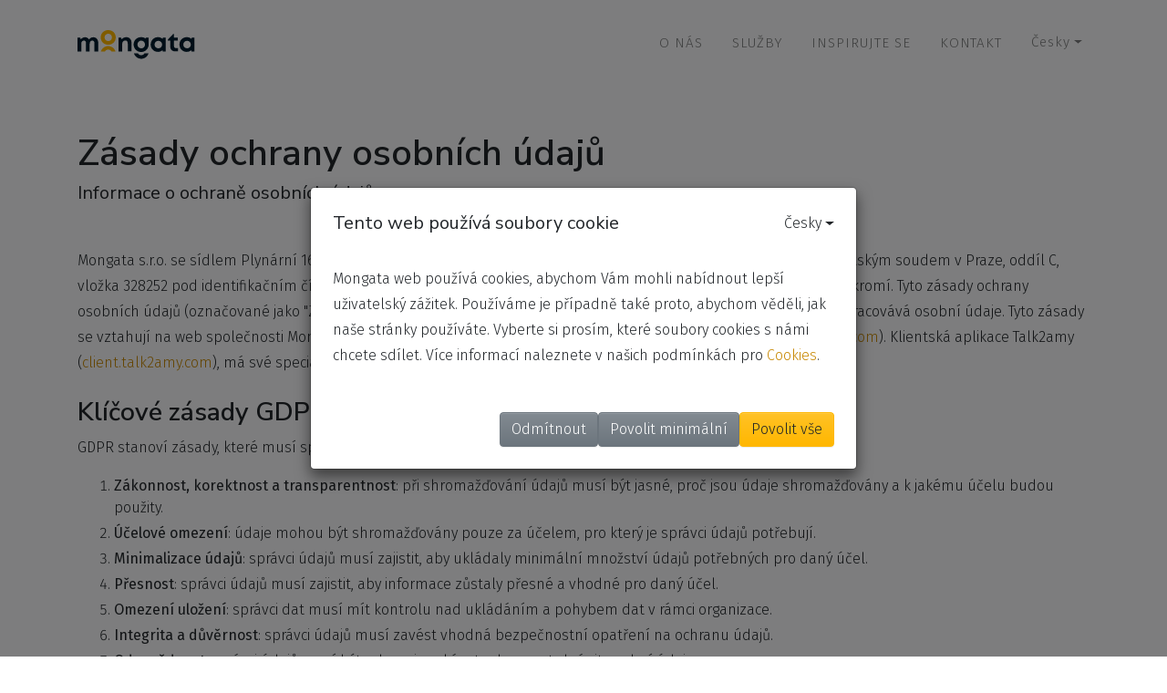

--- FILE ---
content_type: text/html; charset=utf-8
request_url: https://mongata.eu/Web/Privacy
body_size: 33719
content:



<!DOCTYPE html>
<html dir="ltr" lang="cs-CZ">

<head>
    <meta charset="utf-8" />
    <meta name="viewport" content="width=device-width, initial-scale=1.0" />
    <meta name="format-detection" content="telephone=no">
    <meta name="description" content="formace o ochraně osobních údajů.">
    <title>Mongata</title>

    <!-- ===============================================-->
    <!--    Favicons-->
    <!-- ===============================================-->
    <link rel="shortcut icon" type="image/x-icon" href="/favicon.ico">
    <link rel="apple-touch-icon" sizes="180x180" href="/apple-touch-icon.png?v=UtAvQnYMD25rRjvBJ4yUSG5CJHpizpaFQJG2dkjXTYs">
    <link rel="icon" type="image/png" sizes="32x32" href="/favicon-32x32.png?v=zTEkRp66LGlI35av3w5o0svWswwrswpYhNZzgZx9Zio">
    <link rel="manifest" href="/manifest.json" crossorigin="use-credentials">
    <link rel="mask-icon" href="/safari-pinned-tab.svg" color="#5bbad5">
    <meta name="msapplication-TileImage" content="~/mstile-150x150.png" asp-append-version="true">
    <meta name="theme-color" content="#ffffff">

    <!-- ===============================================-->
    <!--    Stylesheets-->
    <!-- ===============================================-->
    <!-- Font Awesome icons (free version)-->
    <script src="https://use.fontawesome.com/releases/v5.13.0/js/all.js" crossorigin="anonymous"></script>
    <!-- Google fonts-->
    <link href="https://fonts.googleapis.com/css2?family=Fira+Sans:wght@300;400;500&display=swap" rel="stylesheet">
    <link href="https://fonts.googleapis.com/css2?family=Nunito+Sans:wght@400;600&display=swap" rel="stylesheet">
    <!-- jQuery UI -->
    <link href="/lib/jquery-ui/dist/jquery-ui.min.css" rel="stylesheet">

    <!-- seo -->
    <script type="application/ld+json">
       {
         "@context": "https://schema.org",
         "@type": "Organization",
         "url": "https://www.mongata.eu/",
         "logo": "https://www.mongata.eu/android-chrome-192x192.png"
       }
    </script>

    
<link rel="alternate" hreflang="en" href="https://www.mongata.eu/web/privacy?lang=en" />
<link rel="alternate" hreflang="cs" href="https://www.mongata.eu/web/privacy?lang=cs" />


        <link href="/css/theme.css?v=M5-3Iik-IgSRTyup1abF3LsyYi9CSqo3aHofNDSpNvU" rel="stylesheet">

    <script>
        var sdkInstance = "appInsightsSDK"; window[sdkInstance] = "appInsights"; var aiName = window[sdkInstance], aisdk = window[aiName] || function (n) { var o = { config: n, initialize: !0 }, t = document, e = window, i = "script"; setTimeout(function () { var e = t.createElement(i); e.src = n.url || "https://az416426.vo.msecnd.net/scripts/b/ai.2.min.js", t.getElementsByTagName(i)[0].parentNode.appendChild(e) }); try { o.cookie = t.cookie } catch (e) { } function a(n) { o[n] = function () { var e = arguments; o.queue.push(function () { o[n].apply(o, e) }) } } o.queue = [], o.version = 2; for (var s = ["Event", "PageView", "Exception", "Trace", "DependencyData", "Metric", "PageViewPerformance"]; s.length;)a("track" + s.pop()); var r = "Track", c = r + "Page"; a("start" + c), a("stop" + c); var u = r + "Event"; if (a("start" + u), a("stop" + u), a("addTelemetryInitializer"), a("setAuthenticatedUserContext"), a("clearAuthenticatedUserContext"), a("flush"), o.SeverityLevel = { Verbose: 0, Information: 1, Warning: 2, Error: 3, Critical: 4 }, !(!0 === n.disableExceptionTracking || n.extensionConfig && n.extensionConfig.ApplicationInsightsAnalytics && !0 === n.extensionConfig.ApplicationInsightsAnalytics.disableExceptionTracking)) { a("_" + (s = "onerror")); var p = e[s]; e[s] = function (e, n, t, i, a) { var r = p && p(e, n, t, i, a); return !0 !== r && o["_" + s]({ message: e, url: n, lineNumber: t, columnNumber: i, error: a }), r }, n.autoExceptionInstrumented = !0 } return o }(
            {
                instrumentationKey: "f3db64a8-a9e2-44e9-b34d-5394b16a958a"
            }
        ); (window[aiName] = aisdk).queue && 0 === aisdk.queue.length && aisdk.trackPageView({});
    </script>
</head>

<body id="page-top">
    <!-- Navigation-->
    <nav class="navbar navbar-expand-lg navbar-light fixed-top" id="mainNav">
        <div class="container">
            <a class="navbar-brand js-scroll-trigger" href="/">
                <img src="/img/logos/mongata-logo_light-bg.svg" alt="" />
            </a>
            <button class="navbar-toggler navbar-toggler-right" type="button" data-toggle="collapse"
                data-target="#navbarResponsive" aria-controls="navbarResponsive" aria-expanded="false"
                aria-label="Toggle navigation">
                <i class="fas fa-bars fa-lg"></i>
            </button>
            <div class="collapse navbar-collapse" id="navbarResponsive">
                <ul class="navbar-nav text-uppercase ml-auto my-3 my-md-auto">
                    <li class="nav-item">
                        <a class="nav-link js-scroll-trigger" title='Jsme tým zkušených architektů, vývojářů, designérů a výzkumníků, kteří společně vytváří celosvětově jedinečná řešení.' href="/#portfolio">O nás</a>
                    </li>
                    <li class="nav-item">
                        <a class="nav-link js-scroll-trigger" title='Produktový vývoj, výzkum, vývoj na zakázku, konzultace, uživatelské rozhraní nebo školení? Nabízíme komplexní služby na míru dle vašich specifických potřeb. ' href="/#services">Služby</a>
                    </li>
                    <li class="nav-item">
                        <a class="nav-link js-scroll-trigger" title='Online psychologická platforma Talk2amy pomáhá společnostem, profesionálům i jednotlivcům nahlédnout do lidské osobnosti, dále ji rozvíjet moderním způsobem. Je mostem mezi psychologií a umělou inteligencí. ' href="/#showcase">Inspirujte se</a>
                    </li>
                    <li class="nav-item">
                        <a class="nav-link js-scroll-trigger" title='Rádi od Vás uslyšíme. Kontaktujte nás.' href="/#contact">Kontakt</a>
                    </li>
                    <li class="nav-item dropdown language-selector">
                        <form name="languageSelectForm" method="post" action="/Web/SetLanguage">
                            <input type="hidden" name="culture" />
                            <a href="#" class="nav-link dropdown-toggle language-selector__link" data-toggle="dropdown"
                                role="button" aria-expanded="false">
                                &#x10C;esky <span class="caret"></span>
                            </a>
                            <div class="dropdown-menu " role="menu">
                                    <a href="#" class="dropdown-item language-selector__menu-link" rel="cs-CZ"
                                    onclick="selectLanguage('cs-CZ')">
                                        &#x10C;esky
                                    </a>
                                    <a href="#" class="dropdown-item language-selector__menu-link" rel="en-US"
                                    onclick="selectLanguage('en-US')">
                                        English
                                    </a>
                            </div>
                        <input name="__RequestVerificationToken" type="hidden" value="CfDJ8IIOIox98W9EiTnjFg8cw8GEJjmlnOWdx3WGSPor2Av_VsBFreZxyMRbqNYd0_kcDb4-VNK5iuefx0CZkyRd7zXTfh5vlIn-GJe5YDRQEC8vxGAti4eFIiOrpmVGvgQBNJtW_T19rTrjItMEsv-cJT4" /></form>
                    </li>
                </ul>
            </div>
        </div>
    </nav>

    <script>
        function selectLanguage(selectedCulture) {
            document.languageSelectForm.culture.value = selectedCulture;
            document.languageSelectForm.submit();
        }
    </script>

    



<section class="page-section bg-light">
    <div class="container">
        <div class="row">
            <div class="col-12">
                    
<article class="disclaimer">
    <h1>Zásady ochrany osobních údajů</h1>
    <section>
        <h2 class="mb-5 lead">Informace o ochraně osobních údajů</h2>
        <p>Mongata s.r.o. se sídlem Plynární 1617/10, 170 00 Praha 7 Holešovice, zapsána do obchodního rejstříku vedeného Městským soudem v Praze, oddíl C, vložka 328252 pod identifikačním číslem 08960585 (dále jen "Mongata", "my" nebo "nás") se zavazuje chránit Vaše soukromí. Tyto zásady ochrany osobních údajů (označované jako "Zásady ochrany osobních údajů") popisují, jak společnost Mongata jako správce zpracovává osobní údaje. Tyto zásady se vztahují na web společnosti Mongata (<a href="https://www.mongata.eu">www.mongata.eu</a>) a veřejnou webovou prezentaci Talk2amy (<a href="https://www.talk2amy.com">www.talk2amy.com</a>). Klientská aplikace Talk2amy (<a href="https://client.talk2amy.com">client.talk2amy.com</a>), má své specializované zásady ochrany osobních údajů.</p>
    </section>
    <section>
        <h3>Klíčové zásady GDPR</h3>
        <p>GDPR stanoví zásady, které musí správci a zpracovatelé údajů v oblasti osobních údajů dodržovat.</p>
        <ol>
            <li><b>Zákonnost, korektnost a transparentnost</b>: při shromažďování údajů musí být jasné, proč jsou údaje shromažďovány a k jakému účelu budou použity.</li>
            <li><b>Účelové omezení</b>: údaje mohou být shromažďovány pouze za účelem, pro který je správci údajů potřebují.</li>
            <li><b>Minimalizace údajů</b>: správci údajů musí zajistit, aby ukládaly minimální množství údajů potřebných pro daný účel.</li>
            <li><b>Přesnost</b>: správci údajů musí zajistit, aby informace zůstaly přesné a vhodné pro daný účel.</li>
            <li><b>Omezení uložení</b>: správci dat musí mít kontrolu nad ukládáním a pohybem dat v rámci organizace.</li>
            <li><b>Integrita a důvěrnost</b>: správci údajů musí zavést vhodná bezpečnostní opatření na ochranu údajů.</li>
            <li><b>Odpovědnost</b>: správci údajů musí být schopni prokázat schopnost chránit osobní údaje.</li>
        </ol>
    </section>
    <section>
        <h3>Jaké osobní údaje shromažďujeme a proč?</h3>
        <p>Když navštívíte naše webové stránky, Mongata o vás může shromažďovat informace, které mohou zahrnovat osobní údaje (označované jako „Shromažďované údaje"). Z hlediska obecného nařízení o ochraně osobních údajů (dále také jen „GDPR") působí Mongata jako správce Shromažďovaných údajů, což znamená, že Mongata rozhoduje o tom, jaké Shromažďované údaje jsou zpracovávány a proč, nebo jako zpracovatel Shromažďovaných údajů, když Mongata zpracovává pouze Shromažďované údaje na základě pokynů správce. Jako zpracovatel může vystupovat Mongata v případech, kdy využijete služeb konzultace se spolupracujícím odborníkem nebo v případě, kdy na pokyny správce Mongata spravuje Shromažďované údaje v rámci technické podpory. V takových případech, pokud se skutečně jedná o zpracování Vašich údajů, dodržuje Mongata základní zásady a pravidla obsažená v těchto informacích.</p>
        <p>Jaké osobní údaje shromažďujeme a zpracováváme pro naše vlastní účely a kdy:</p>
        <h5 class="mb-4">Shromažďované údaje</h5>
        <ol>
            <li>
                <h6>Kariéra v Mongatě</h6>
                <p>Pokud se ucházíte o otevřenou pozici a vyplníte formulář, můžeme shromažďovat Vaše (i) kontaktní údaje, jako jméno, telefonní číslo, e-mailovou adresu; a (ii) jakékoli další informace obsažené v životopisu, který nám poskytnete.</p>
                <p>V souladu s těmito Zásadami ochrany osobních údajů použijeme tyto údaje k tomu, abychom posoudili Vaši vhodnost pro otevřenou pozici, o kterou jste požádali, nebo pro jakoukoli jinou pozici, kterou pro Vás považujeme za vhodnou v době odeslání životopisu nebo kdykoli později. Pokud nás e-mailem na adresu <a href="mailto:hr@mongata.eu">hr@mongata.eu</a> neupozorníte jinak, budeme tyto údaje uchovávat po dobu 1 roku pro účely archivace. Chcete-li poskytnuté údaje aktualizovat, kontaktujte nás prosím na hr@mongata.eu.</p>
                <p>Pro účely posouzení Vaší vhodnosti pro otevřenou pozici berete na vědomí, že Vás můžeme interně hodnotit na základě analýzy Vašeho životopisu a Vašich informací. Pokud si nepřejete, abychom Vás hodnotili, neposkytujte nám prosím informace o své osobě.</p>
            </li>
            <li>
                <h6>Cookies a podobné technologie</h6>
                <p>My a naši partneři (třetí osoby) používáme soubory cookies a podobné technologie při analýze trendů, správě webových stránek, sledování pohybu uživatelů po webu a shromažďování demografických informací o uživatelské základně. Můžeme dostávat reporty založené na používání těchto technologií těmito společnostmi, a to jak v agregované formě, tak i na individuálním základě. Uživatelé mohou kontrolovat používání souborů cookies nebo zakázat jejich používání na úrovni jednotlivých prohlížečů. Vezměte prosím na vědomí, že pokud se rozhodnete zakázat soubory cookies, může to omezit používání určitých funkcí nebo vlastností našich webových stránek.</p>
                <p>Určité informace shromažďujeme automaticky a ukládáme je do tzv. log souborů. Tyto informace mohou zahrnovat adresy internetového protokolu (IP), typ prohlížeče, poskytovatele internetových služeb (ISP), referující/exit stránky, soubory zobrazené na našich webových stránkách, operační systém a/nebo datum/časové razítko. Děláme to především pro zdokonalení našich webových stránek.</p>
                <p>Další informace o používání souborů cookies a podobných technologií naleznete v našich <a href="/Web/Cookies">"Zásadách používání souborů cookie"</a>.</p>
            </li>
            <li>
                <h6>Analýza</h6>
                <p>Kromě výše uvedených námi shromažďovaných informací automaticky přijímáme a zaznamenáváme i určité údaje o Vás, když používáte naše webové stránky. Po uživatelích je požadováno poskytnutí osobních údajů pouze v případě, že se s námi chtějí spojit nebo požádat o radu. V takových případech – zcela dobrovolně - jsou uživatelé požádáni poskytnout pouze údaje nezbytně nutné pro splnění jejich požadavků.</p>
                <p>Uživatel, který si pouze prohlíží naše webové stránky, není povinen poskytovat žádné osobní údaje. Nicméně technologie, které používáme, ukládají údaje o nástrojích používaných uživateli, které pomáhají sledovat posledně jmenované.</p>
                <p>Rádi Vám poskytneme informace o metodách aktivního a pasivního shromažďování informací týkajících se subjektů/způsobů interakce s našimi webovými stránkami, jakož i o bezpečnostních opatřeních, která jsme přijali.</p>
                <p>Při používání našich webových stránek je technicky možné shromažďovat údaje i bez výslovného přihlášení uživatele k odběru nebo registraci k některému z našich produktů nebo služeb, jakožto i bez jakékoli jiné aktivní role. Tento typ sběru se nazývá „pasivní sběr dat".</p>
                <p>Ten zahrnuje typ zařízení, IP adresu, typ používaného prohlížeče, způsoby užití stránek prostřednictvím souborů cookies a nastavení prohlížeče a zaznamenávání elektronických dotazů. Shromažďujeme také kliknutí a posuny na stránkách. Tyto údaje budeme používat při zachování těchto Zásad ochrany osobních údajů především pro analytické účely.</p>
                <p>Tímto opravňujete společnost Mongata a její poskytovatele služeb k provádění analýz Shromažďovaných údajů k (i) zlepšování, rozšíření, podpoře a provozování webových stránek; a (ii) sestavování statistických reportů a zaznamenávání poznatků o způsobech používání webových stránek. Berete na vědomí, že společnost Mongata používá Shromažďované údaje pro výše uvedené účely.</p>
                <p>Pokud jde o aktivní sběr údajů, uplatňujeme následující zásady:</p>
                <ul class="mb-4">
                    <li>E-mail: údaje přijatá e-mailem odeslaným z webové stránky se používají pouze k odpovědi na požadavky. Tyto údaje jsou uloženy za účelem (i) posouzení Vašich potřeb při určování nebo navrhování vhodných produktů a/nebo služeb; (ii) zasílání požadovaných informací o produktech a/nebo službách; iii) možnosti odpovídat na požadavky a dotazy týkající se služeb zákazníkům; a (iv) pro jakékoli analytické účely.</li>
                </ul>
            </li>
            <li>
                <h6>Reference</h6>
                <p>Vaše reference/komentáře/recenze, které mohou obsahovat Vaše osobní údaje, můžeme zveřejnit na našich webových stránkách a na stránkách našich partnerů. Referenci na naši webovou stránku umístíme pouze po získání Vašeho souhlasu s odesláním Vašeho jména společně s referencí. Přejete-li si odstranit Vaši referenci, kontaktujte nás prosím na <a href="mailto:privacy@mongata.eu">privacy@mongata.eu</a>.</p>
            </li>
            <li>
                <h6>Marketingová komunikace</h6>
                <p>Pokud jste s tím souhlasili, můžeme použít Vaši e-mailovou adresu, získanou jako součást Shromažďovaných údajů, k zasílání našich informačních bulletinů a/nebo marketingových sdělení o našich produktech a službách. Váš kontakt může být použit nejpozději do 2 let (viz. sekce "Uchovávání osobních údajů") od té doby kdy nám byl udělen souhlas. Pokud si již nepřejete dostávat tato sdělení, můžete se odhlásit tak, že nás kontaktujete na <a href="mailto:privacy@mongata.eu">privacy@mongata.eu</a>.</p>
            </li>
        </ol>
    </section>
    <section>
        <h3>Jaký je náš právní základ pro zpracování osobních údajů (EU)?</h3>
        <p>Právní základ pro shromažďování a používání výše popsaných osobních údajů bude záviset na dotčených osobních údajích a konkrétním kontextu, ve kterém je shromažďujeme.</p>
        <p>Osobní údaje od Vás shromažďujeme pouze tehdy, když máme Váš souhlas, potřebujeme osobní údaje k plnění smlouvy s Vámi, nebo je-li třeba splnit zákonnou povinnost, pokud je zpracování v našem oprávněném zájmu nebo pokud jsme k tomu ze zákona povinni, při respektování Vašich zájmů na ochranu osobních údajů a základních práv a svobod. V některých případech můžeme mít také zákonnou povinnost shromažďovat Vaše osobní údaje, nebo je jinak potřebovat k ochraně Vašich životně důležitých zájmů nebo zájmů jiné osoby.</p>
        <p>Pokud Vás požádáme o poskytnutí osobních údajů v souladu se zákonným požadavkem nebo při plnění smlouvy s Vámi, sdělíme Vám to včas a poradíme vám, zda je poskytnutí Vašich osobních údajů povinné nebo ne (zároveň Vám poskytneme informace o možných důsledcích, pokud své osobní údaje neposkytnete).</p>
        <p>Podobně, pokud shromažďujeme a používáme Vaše osobní údaje v souvislosti s našimi oprávněnými zájmy (nebo zájmy jakékoli třetí strany), sdělíme Vám včas, jaké jsou tyto oprávněné zájmy.</p>
        <p>S výjimkou případů výslovně zmíněných v rámci těchto Zásad ochrany osobních údajů nevlastníme, nekontrolujeme ani neřídíme používání osobních údajů, a k poskytnutým informacím přistupujeme pouze v rozsahu nezbytném pro poskytování webových stránek (včetně odpovědi na žádosti o podporu), na základě Vaší autorizace čina základě zákona.</p>
        <p>Máte-li dotazy nebo potřebujete další informace týkající se právního základu, na kterém shromažďujeme a používáme Vaše osobní údaje, kontaktujte nás pomocí níže uvedených kontaktních údajů.</p>
    </section>
    <section>
        <h3>Zlepšení našich webových stránek</h3>
        <p>Výslovně nás a naše poskytovatele (třetí strany) opravňujete ke zpracování Shromažďovaných údajů v našich systémech za účelem (i) poskytování, zdokonalování, zlepšování podpory a provozování webových stránek, produktů a služeb a jejich dostupnosti; (ii) vyvíjení nových produktů a služeb, včetně zlepšování našich webových stránek, produktů a služeb také pomocí technologií strojového učení; a (iii) sestavování statistických reportů a zaznamenávání poznatků o vzorcích používání.</p>
    </section>
    <section>
        <h3>Specifická práva GDPR</h3>
        <p>Podle GDPR máte specifická práva týkající se Vašich osobních údajů. Pokud se rozhodnete <b>získat přístup k osobním údajům, chcete osobní údaje opravit, aktualizovat, upravit nebo odstranit</b> (dále také jen „Žádost“), odešlete Žádost na <a href="mailto:privacy@mongata.eu">privacy@mongata.eu</a>. Odpovíme v přiměřené lhůtě.</p>
        <p>Dále můžete <b>vznést námitku proti zpracování</b> Vašich osobních údajů, požádat nás o <b>omezení zpracování</b> Vašich osobních údajů nebo <b>vznést námitku proti přenositelnosti</b> Vašich osobních údajů.</p>
        <p>Máte také <b>právo odhlásit se ze zasílání marketingových sdělení</b>.</p>
        <p>Máte <b>právo odvolat svůj</b> souhlas se zpracováním osobních údajů. Odvolání Vašeho souhlasu nebude mít vliv na zákonnost jakéhokoli zpracování osobních údajů před Vaším odvoláním, ani nebude mít vliv na zpracování Vašich osobních údajů prováděné na základě jiných zákonných důvodů zpracování než je souhlas.</p>
        <p>Máte <b>právo podat stížnost</b> u úřadu pro ochranu osobních údajů týkající se našeho shromažďování a užití Vašich osobních údajů.</p>
    </section>
    <section>
        <h3>Uchovávání osobních údajů</h3>
        <p>
            <span class="d-block">Po vyřízení vašeho požadavku vaše osobní data dále nezpracováváme. Osobní údaje jsou uchovávány po dobu 2 roků a poté vymazány.</span>
            <span class="d-block">Pokud požadujete, abychom Vaše osobní údaje již nepoužívali, kontaktujte nás prosím na adrese <a href="mailto:privacy@mongata.eu">privacy@mongata.eu</a>.</span>
            <span class="d-block">Bez ohledu na výše uvedené budeme uchovávat osobní údaje shromážděné podle potřeby pro splnění našich právních povinností, pro účely soudního sporu/obhajoby, vedení přesných finančních a jiných záznamů, řešení sporů a vymáhání naší dohody.</span>
        </p>
    </section>
    <section>
        <h3>Kontaktujte nás</h3>
        <p>
            Máte-li jakékoli dotazy nebo stížnosti týkající se těchto Zásad ochrany osobních údajů nebo Vašeho jednání se společností Mongata, kontaktujte nás prosím e-mailem na <a href="mailto:privacy@mongata.eu">privacy@mongata.eu</a>.
        </p>
    </section>
</article>
            </div>
        </div>
    </div>
</section>


    <!-- Footer-->
    <footer class="footer bg-black py-4">
        <div class="container">
            <div class="row align-items-center">
                <div class="col-lg-2 text-lg-left">
                    <a class="text-white-50 social-link" href="https://www.linkedin.com/company/mongata-eu"
                        target="_blank" rel="noreferrer"><i class="fab fa-linkedin-in fa-fw fa-lg"></i></a>
                    <a class="text-white-50 social-link" href="https://www.facebook.com/Discover.Mongata"
                        target="_blank" rel="noreferrer"><i class="fab fa-facebook fa-fw fa-lg"></i></a>
                </div>
                <div class="col-lg-10 text-lg-right mt-4 mt-lg-auto text-white-50">
                    <small class="d-block d-sm-inline footer-link mb-2 mb-sm-0">Copyright &copy; 2020 - 2024 Mongata s.r.o.</small>
                    <small class="d-none d-sm-inline mx-sm-1">/</small>
                    <a class="d-block d-sm-inline footer-link mb-2 mb-sm-0" target="_blank" title='Cookies a pasivní sběr dat – rozšířené informace týkající se cookies.' href="/Web/Cookies"><small>Zásady používání Cookies</small></a>
                    <small class="d-none d-sm-inline mx-sm-1">/</small>
                    <a class="d-block d-sm-inline footer-link" target="_blank" title='formace o ochraně osobních údajů.' href="/Web/Privacy"><small>Zásady ochrany osobních údajů</small></a>
                </div>
            </div>
        </div>
    </footer>

    <!-- Bootstrap core JS-->

    
        <script src="https://code.jquery.com/jquery-3.5.1.min.js"
            integrity="sha256-9/aliU8dGd2tb6OSsuzixeV4y/faTqgFtohetphbbj0=" crossorigin="anonymous"></script>
        <script
            src="https://cdnjs.cloudflare.com/ajax/libs/jquery-ajax-unobtrusive/3.2.6/jquery.unobtrusive-ajax.min.js"></script>
        <script src="https://stackpath.bootstrapcdn.com/bootstrap/4.5.0/js/bootstrap.bundle.min.js"></script>

        <!-- disable GA by default -->
        <script>
            //window['ga-disable-UA-164166762-1'] = true;
            window.consentLevelFull = document.cookie.includes(".AspNet.Consent.Level=full");

            window['ga-disable-UA-164166762-1'] = window.consentLevelFull == true ? false : true;

            window.enableFull = function () {
                window['ga-disable-UA-164166762-2'] = false;

                gtag('config', 'UA-164166762-2');
                gtag('event', 'page_view', { send_to: 'UA-164166762-2' });

                console.log('reinitialized ga');

                //replace youtube links


                let iframes = document.querySelectorAll("iframe");

                iframes.forEach(item => {
                    item.src = item.src.replace('www.youtube-nocookie.com', 'www.youtube.com');

                });
            };

        </script>


        <!-- Global site tag (gtag.js) - Google Analytics -->
        <script async src="https://www.googletagmanager.com/gtag/js?id=UA-164166762-2"></script>
        <script>
            window.dataLayer = window.dataLayer || [];
            function gtag() { dataLayer.push(arguments); }
            gtag('js', new Date());

            gtag('config', 'UA-164166762-2');
        </script>
    

    <!-- Third party plugin JS-->
    <script src="https://cdnjs.cloudflare.com/ajax/libs/jquery-easing/1.4.1/jquery.easing.min.js"></script>

    <script src="/lib/jquery-ui/dist/jquery-ui.min.js" defer></script>
    <script src="//cdnjs.cloudflare.com/ajax/libs/jqueryui-touch-punch/0.2.3/jquery.ui.touch-punch.min.js"
        defer></script>

    <script defer src="/js/svgxuse.js"></script>
    <!-- Contact form JS-->
    <script src="/js/jqBootstrapValidation.js"></script>
    <!-- Core theme JS-->
    <script src="/js/site.js" defer></script>

    <!-- Cookies Consent Drawer -->
    




    <div id="cookieConsent" class="modal fade consent" data-show="true" data-backdrop="static" data-keyboard="false"
    tabindex="-1" aria-labelledby="staticBackdropLabel" aria-hidden="true">
    <div class="modal-dialog modal-dialog-centered">
        <div class="modal-content">
            <div class="modal-header">
                <h5 class="modal-title">Tento web používá soubory cookie
                </h5>
                <div class="dropdown language-selector">
                    <form name="languageSelectDialogForm" method="post" action="/Web/SetLanguage">
                        <input type="hidden" name="culture" />
                        <a href="#" class="dropdown-toggle language-selector__link text-body" data-toggle="dropdown"
                            role="button" aria-expanded="false">
                            &#x10C;esky <span class="caret"></span>
                        </a>
                        <div class="dropdown-menu " role="menu">
                                    <a href="#" class="dropdown-item language-selector__menu-link" rel="cs-CZ"
                                onclick="selectConsentLanguage('cs-CZ')">
                                        &#x10C;esky
                                    </a>
                                    <a href="#" class="dropdown-item language-selector__menu-link" rel="en-US"
                                onclick="selectConsentLanguage('en-US')">
                                        English
                                    </a>
                            </div>
                        <input name="__RequestVerificationToken" type="hidden" value="CfDJ8IIOIox98W9EiTnjFg8cw8GEJjmlnOWdx3WGSPor2Av_VsBFreZxyMRbqNYd0_kcDb4-VNK5iuefx0CZkyRd7zXTfh5vlIn-GJe5YDRQEC8vxGAti4eFIiOrpmVGvgQBNJtW_T19rTrjItMEsv-cJT4" /></form>
                    </div>
                </div>
                <div class="modal-body">
                    <p> <span class="consent__text">
                            Mongata web používá cookies, abychom Vám mohli nabídnout lepší uživatelský zážitek. Používáme je případně také proto, abychom věděli, jak naše stránky používáte. Vyberte si prosím, které soubory cookies s námi chcete sdílet. Více informací naleznete v našich podmínkách pro
                            <a target="_blank" class="consent__link underline" href="/Web/Cookies">Cookies</a>.
                        </span></p>
                </div>
                <div class="modal-footer">
                    <div class="consent__actions">
                        <button type="button" class="btn btn-secondary" data-cookie-level="none"
                        data-replace-cookie-string=".AspNet.Consent.Level=replace; expires=Fri, 22 Jan 2027 20:00:50 GMT; path=/; secure; samesite=none"
                        data-cookie-string=".AspNet.Consent=yes; expires=Fri, 22 Jan 2027 20:00:50 GMT; path=/; secure; samesite=none">Odmítnout</button>
                        <button type="button" class="btn btn-secondary" data-cookie-level="none"
                        data-replace-cookie-string=".AspNet.Consent.Level=replace; expires=Fri, 22 Jan 2027 20:00:50 GMT; path=/; secure; samesite=none"
                        data-cookie-string=".AspNet.Consent=yes; expires=Fri, 22 Jan 2027 20:00:50 GMT; path=/; secure; samesite=none">Povolit minimální</button>
                        <button type="button" class="btn btn-primary" data-cookie-level="full"
                        data-replace-cookie-string=".AspNet.Consent.Level=replace; expires=Fri, 22 Jan 2027 20:00:50 GMT; path=/; secure; samesite=none" data-cookie-string=".AspNet.Consent=yes; expires=Fri, 22 Jan 2027 20:00:50 GMT; path=/; secure; samesite=none">
                            Povolit vše</button>
                    </div>
                </div>
            </div>
        </div>
    </div>
    <script>
    function selectConsentLanguage(selectedCulture) {
        document.languageSelectDialogForm.culture.value = selectedCulture;
        document.languageSelectDialogForm.submit();
    }

    (function () {
        $('#cookieConsent').modal('show');

        let button = document.querySelectorAll("#cookieConsent button[data-cookie-string]");

        button.forEach(item => {
            item.addEventListener("click", function (el) {
                //console.log(el.target.dataset.replaceCookieString.replace("replace",el.target.dataset.cookieLevel));
                document.cookie = el.target.dataset.replaceCookieString.replace("replace", el.target.dataset.cookieLevel);
                document.cookie = el.target.dataset.cookieString;
                $('#cookieConsent').modal('hide');

                if (el.target.dataset.cookieLevel === "full") {
                    console.log('invoke full 1');
                    if (window.enableFull) {
                        console.log('invoke full 2');

                        window.enableFull();
                    }
                }
            }, false);
        });
    })();
</script>


    <script>
        $(function () {
            console.log('ide');
            console.log($("#robotSlider").slider);

            $("#robotSlider").slider({
                range: "min",
                value: 1,
                min: 1,
                max: 100,
                slide: function (event, ui) {
                    if (ui.value >= 85) {
                        $('#sendMessageButton').prop('disabled', false);
                        $('#mainForm').attr('action', 'Web/SendEmail');

                        //console.log($('#mainForm').attr('action'));
                    } else {
                        $('#sendMessageButton').prop('disabled', true);
                        $('#mainForm').attr('action', 'https://www.talk2amy.com');

                        //console.log($('#mainForm').attr('action'));
                    }
                },
            });
        })
    </script>

    

</body>

</html>

--- FILE ---
content_type: image/svg+xml
request_url: https://mongata.eu/img/logos/mongata-logo_light-bg.svg
body_size: 2412
content:
<?xml version="1.0" encoding="utf-8"?>
<!-- Generator: Adobe Illustrator 24.1.2, SVG Export Plug-In . SVG Version: 6.00 Build 0)  -->
<svg version="1.1" id="Layer_1" xmlns="http://www.w3.org/2000/svg" xmlns:xlink="http://www.w3.org/1999/xlink" x="0px" y="0px"
	 viewBox="0 0 189.1 46.6" style="enable-background:new 0 0 189.1 46.6;" xml:space="preserve">
<style type="text/css">
	.st0{fill:#FFB700;}
	.st1{fill:#001C2D;}
</style>
<g id="logo">
	<path class="st0" d="M37,11.7C37,5,42.1,0,49,0s12,5,12,11.7s-5.2,11.7-12,11.7S37,18.4,37,11.7z M54.9,11.7c0-3.3-2.6-5.9-5.9-5.9
		c-3.3,0-5.9,2.6-5.9,5.9s2.6,5.9,5.9,5.9C52.3,17.6,54.9,15,54.9,11.7L54.9,11.7z M43.8,34.1c1.6-2.9,5.3-3.9,8.1-2.2
		c0.9,0.5,1.7,1.3,2.2,2.2h6.4c-1.9-6.4-8.7-10-15.1-8.1c-3.9,1.2-7,4.2-8.1,8.1H43.8z"/>
	<path class="st1" d="M33,20.2v13.9h-6V21.2c0-3-1.2-4.5-3.3-4.5c-2.7,0-4.3,2-4.3,5.4v12h-5.8V21.2c0-3-1.1-4.5-3.3-4.5
		c-2.7,0-4.3,2-4.3,5.4v12H0V11.9h4.2l1.1,2.8c1.6-2,4-3.2,6.6-3.3s5.1,1.3,6.4,3.5c1.6-2.2,4.1-3.5,6.9-3.5
		C29.8,11.4,33,15,33,20.2z M86.1,20.6V34h-6V21.6c0-3.3-1.3-5-3.9-5c-3.1,0-5,2.2-5,5.8v11.7h-6V11.9h4.1l1.2,2.7
		c1.8-2.1,4.5-3.3,7.3-3.3C83,11.4,86.1,15,86.1,20.6z M140.7,11.9v22.2H136l-0.5-2c-2,1.7-4.5,2.7-7.2,2.7
		c-6.3,0.1-11.5-4.9-11.6-11.2c0-0.2,0-0.4,0-0.6c-0.2-6.3,4.8-11.5,11-11.7c0.2,0,0.4,0,0.6,0c2.7,0,5.3,0.9,7.3,2.7l0.6-2.1
		L140.7,11.9z M134.8,23c0-3.3-2.8-6-6.1-5.9s-6,2.8-5.9,6.1c0,3.3,2.7,5.9,6,5.9c3.3,0.1,5.9-2.5,6-5.8
		C134.9,23.2,134.9,23.1,134.8,23L134.8,23z M160,28.7V34h-4.3c-4.9,0-7.9-3-7.9-7.9v-9.4h-4v-1.3l8.8-9.3h1.1v5.8h6.1v4.8h-6v8.7
		c-0.2,1.7,1.1,3.2,2.8,3.4c0.2,0,0.4,0,0.7,0h2.7V28.7z M186.5,11.9v22.2h-4.7l-0.5-2c-2,1.7-4.5,2.7-7.2,2.7
		c-6.3,0.1-11.5-4.9-11.6-11.2c0-0.2,0-0.4,0-0.6c-0.2-6.3,4.8-11.5,11.1-11.7c0.2,0,0.4,0,0.6,0c2.7,0,5.3,0.9,7.3,2.7l0.6-2.1
		L186.5,11.9z M180.6,23c0-3.3-2.8-6-6.1-5.9s-6,2.8-5.9,6.1c0,3.3,2.7,5.9,6,5.9c3.3,0.1,6-2.5,6-5.7
		C180.6,23.2,180.6,23.1,180.6,23L180.6,23z M106.7,37.2c-1.7,2.9-5.4,3.8-8.2,2.1c-0.9-0.5-1.6-1.3-2.1-2.1H90
		c1.9,6.4,8.7,10,15.1,8.1c3.9-1.2,7-4.2,8.1-8.1C113.2,37.2,106.7,37.2,106.7,37.2z M109,11.9l-0.5,1.5c-2.1-1.4-4.5-2.1-7.1-2.1
		c-6.9,0-12,5-12,11.7c0,6.6,5.4,12,12,12s12-5.4,12-12V11.9H109z M101.5,29.1c-3.2,0.1-5.8-2.4-5.9-5.6c0-0.2,0-0.3,0-0.5
		c-0.1-3.3,2.4-6,5.7-6.2c3.3-0.1,6,2.4,6.2,5.7c0,0.2,0,0.3,0,0.5c0.2,3.2-2.2,5.9-5.4,6.1C101.8,29.1,101.7,29.1,101.5,29.1
		L101.5,29.1z"/>
</g>
</svg>
